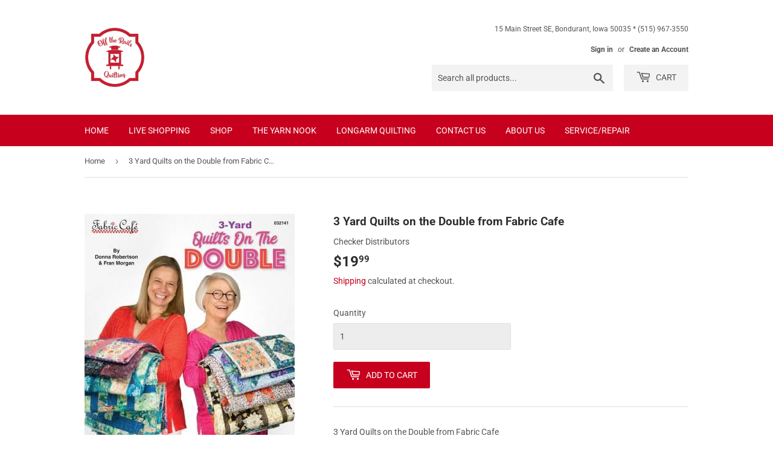

--- FILE ---
content_type: text/javascript; charset=utf-8
request_url: https://offtherailsquilting.com/products/3-yard-quilts-on-the-double-from-fabric-cafe.js
body_size: 649
content:
{"id":8915738919162,"title":"3 Yard Quilts on the Double from Fabric Cafe","handle":"3-yard-quilts-on-the-double-from-fabric-cafe","description":"3 Yard Quilts on the Double from Fabric Cafe","published_at":"2025-09-04T11:11:15-05:00","created_at":"2025-09-04T11:11:15-05:00","vendor":"Checker Distributors","type":"Books","tags":["3 Yard Quilts"],"price":1999,"price_min":1999,"price_max":1999,"available":true,"price_varies":false,"compare_at_price":0,"compare_at_price_min":0,"compare_at_price_max":0,"compare_at_price_varies":false,"variants":[{"id":47695008497914,"title":"Default Title","option1":"Default Title","option2":null,"option3":null,"sku":"106189","requires_shipping":true,"taxable":true,"featured_image":null,"available":true,"name":"3 Yard Quilts on the Double from Fabric Cafe","public_title":null,"options":["Default Title"],"price":1999,"weight":0,"compare_at_price":0,"inventory_management":"shopify","barcode":"897086000334","requires_selling_plan":false,"selling_plan_allocations":[]}],"images":["\/\/cdn.shopify.com\/s\/files\/1\/0277\/4145\/4388\/files\/3_Yard_Quilts_on_the_Double_from_Fabric_Cafe.jpg?v=1757002275"],"featured_image":"\/\/cdn.shopify.com\/s\/files\/1\/0277\/4145\/4388\/files\/3_Yard_Quilts_on_the_Double_from_Fabric_Cafe.jpg?v=1757002275","options":[{"name":"Title","position":1,"values":["Default Title"]}],"url":"\/products\/3-yard-quilts-on-the-double-from-fabric-cafe","media":[{"alt":null,"id":36734858952954,"position":1,"preview_image":{"aspect_ratio":0.773,"height":450,"width":348,"src":"https:\/\/cdn.shopify.com\/s\/files\/1\/0277\/4145\/4388\/files\/3_Yard_Quilts_on_the_Double_from_Fabric_Cafe.jpg?v=1757002275"},"aspect_ratio":0.773,"height":450,"media_type":"image","src":"https:\/\/cdn.shopify.com\/s\/files\/1\/0277\/4145\/4388\/files\/3_Yard_Quilts_on_the_Double_from_Fabric_Cafe.jpg?v=1757002275","width":348}],"requires_selling_plan":false,"selling_plan_groups":[]}